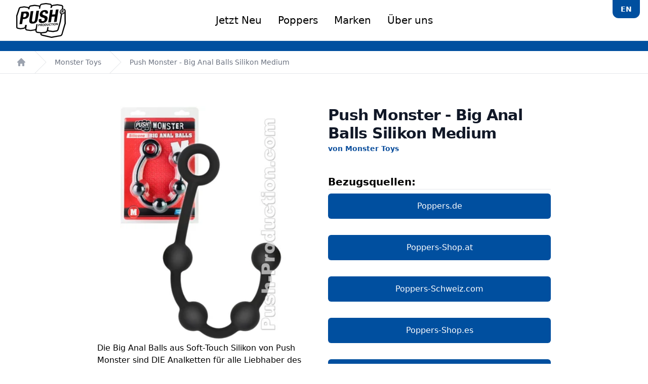

--- FILE ---
content_type: text/html; charset=UTF-8
request_url: https://push-production.com/de/monster-sexspielzeug/push-monster-big-anal-balls-silikon-medium-8669
body_size: 8447
content:
<!DOCTYPE html>
<html lang=de>

<head>
  <title>Push Monster - Big Anal Balls Silikon Medium</title>
<link rel="canonical" href="https://push-production.com/de/monster-sexspielzeug/push-monster-big-anal-balls-silikon-medium-8669">
<link rel="alternate" hreflang="en" href="https://push-production.com/en/monster-sextoys/push-monster-big-anal-balls-silicone-medium-8669">
<link rel="alternate" hreflang="de" href="https://push-production.com/de/monster-sexspielzeug/push-monster-big-anal-balls-silikon-medium-8669">



 
<meta property="og:title" content="Push Monster - Big Anal Balls Silikon Medium">
<meta property="og:image" content="https://push-production.com/images/products/push-monster-silicone-big-anal-balls-medium.jpg?v=fe75cf9b8a">
<meta property="og:description" content="Die Big Anal Balls aus Soft-Touch Silikon von Push Monster sind DIE Analketten für alle Liebhaber des analen Vergnügens! Bereits beim Einführen sorgt jede einzelne Kugel für eine außergewöhnliche Stimulation. Sobald du die gesamte Analkette eingeführt hast, kannst du das ausfüllende und erregende Gefühl genießen.">
<meta property="og:url" content="https://push-production.com/de/monster-sexspielzeug/push-monster-big-anal-balls-silikon-medium-8669">

<meta name="twitter:card" content="summary_large_image">
<meta name="twitter:site" content="@ThePushProd">
<meta name="twitter:title" content="Push Monster - Big Anal Balls Silikon Medium">
<meta name="twitter:image" content="https://push-production.com/images/products/push-monster-silicone-big-anal-balls-medium.jpg?v=fe75cf9b8a">
<meta name="twitter:description" content="Die Big Anal Balls aus Soft-Touch Silikon von Push Monster sind DIE Analketten für alle Liebhaber des analen Vergnügens! Bereits beim Einführen sorgt jede einzelne Kugel für eine außergewöhnliche Stimulation. Sobald du die gesamte Analkette eingeführt hast, kannst du das ausfüllende und erregende Gefühl genießen.">



  <meta name="viewport" content="width=device-width, initial-scale=1">
  <link rel="icon"  href="/assets/images/favicon.bc5863f6.ico">

    <link rel="stylesheet" href="/assets/app.8a571353.css">
  <style>
    [x-cloak] {
      display: none !important;
    }
  </style>

  <script src="/assets/runtime.f13c22dd.js" defer></script><script src="/assets/306.c5efc2f9.js" defer></script><script src="/assets/app.ea2dc922.js" defer></script>
  <meta charset="UTF-8">
  <meta http-equiv="content-language" content="de">
  <meta property="og:site_name" content="Push Production">
  <meta name="robots" content="max-image-preview:large">
  
</head>

<body class="h-full" x-data="{
        mobileMenuOpen: false,
        open: false,
    
    }">

    <header class="relative z-10">
    <nav aria-label="Top">
   

      <div class="border-b bg-white bg-opacity-10 backdrop-blur-md backdrop-filter relative"
      style="background-color: white;"
      >
        <div class="max-w-7xl mx-auto px-1 md:px-4 sm:px-6 lg:px-8">
          <div>
            <div class="flex flex-col md:flex-row md:h-20 items-center justify-between">
              <div class="flex lg:flex-1 lg:items-center">
                <a href="/" class="py-2"
                aria-label="Home"
                >
                  <span class="sr-only">Push-Production.com</span>
                  <img 
                  alt="Push Production Logo"
                  height="70"
                  width="98"
                  src="/cdn-cgi/image/fit=scale-down,format=auto,height=70,width=98/assets/images/logos/push_fist_logo.9cf8071f.png"
                  srcset="/cdn-cgi/image/fit=contain,format=auto,height=138,width=196/assets/images/logos/push_fist_logo.9cf8071f.png 2x"  
                  >
                </a>
              </div>

              <div class="h-full flex">
                <!-- Flyout menus -->
                <div class="inset-x-0 bottom-0 px-4 py-2">
                  <div class="flex h-full justify-center space-x-4 md:space-x-8">
                    <a 
                    href="/de/info/new"
                    class="relative z-10 hover:underline flex items-center justify-center text-sm   lg:text-xl font-medium text-black transition-colors duration-200 ease-out">
                      Jetzt Neu
                    </a>
                    <a href="/de/poppers"
                     class="relative z-10 hover:underline flex items-center justify-center text-sm  
                      lg:text-xl font-medium text-black transition-colors duration-200 ease-out">Poppers</a>

                    <div class="flex">
                      <div class="relative flex">
                        <button 
                        @click="open = true"
                        type="button" class="relative hover:underline z-10 flex items-center justify-center text-sm   lg:text-xl font-medium text-black transition-colors duration-200 ease-out" aria-expanded="false">
                          Marken
                          <!-- Open: "bg-white", Closed: "" -->
                          <span class="absolute inset-x-0 -bottom-px h-0.5 transition duration-200 ease-out" aria-hidden="true"></span>
                        </button>
                      </div>

                      <div id="flyout"></div>
                    </div>

                    <a 
                    href="/de/info/about"
                    class="relative z-10  hover:underline flex items-center justify-center text-sm   lg:text-xl font-medium text-black transition-colors duration-200 ease-out">
                      Über uns

                    </a>


                  </div>
                </div>
              </div>

              <div class="hidden lg:flex flex-1 items-center "></div>
            </div>
          </div>
        </div>

	                              
        	        <div class="absolute right-4 font-semibold hover:underline top-0 
	        rounded-br-xl rounded-bl-xl px-4 py-1 md:py-0.5 xl:py-2 bg-pushblue text-white text-sm text-center">	
	          <a rel="alternate" hreflang="en" href="https://push-production.com/en/monster-sextoys/push-monster-big-anal-balls-silicone-medium-8669">EN</a>
	        </div>
	        </div>
    </nav>
  </header>
  <!-- 
  <div class="bg-pushblue h-[220px] lg:h-[170px]  w-full grid   md:flex justify-center items-center relative">

    <div class=" text-white py-1 flex justify-center items-center justify-center">
      <span class="hidden md:flex text-base lg:text-4xl font-semibold ">Jetzt -10% auf alles!</span>
    </div>

    <img 
    src="/cdn-cgi/image/fit=scale-down,format=auto,height=170,width=170/assets/images/logos/bierdeckel.303b626c.png"
    srcset="/cdn-cgi/image/fit=contain,format=auto,height=340,width=340/assets/images/logos/bierdeckel.303b626c.png 2x"

    
     height="170" width="170" class="justify-self-center	" alt=""> 


    <div
      class=" hidden md:flex border border-white rounded text-white py-1 flex justify-center items-center justify-center">

      <span class=" text-base lg:text-4xl font-semibold text-center py-2 tracking-wider	px-2">CODE: PUSH10</span>


    </div>
    <span class="md:hidden lg:text-4xl font-semibold text-white">Jetzt -10% auf alles! CODE: PUSH10</span>

  </div>
-->

  <div class="bg-pushblue h-[20px]  w-full grid   md:flex justify-center items-center relative">


  </div>


  <div id="content">

    <!--  -->
    <div class="flex justify-center">

 
    <!-- Slideover -->
    <div
        x-dialog
        x-model="mobileMenuOpen"
        style="display: none"
        class="fixed inset-0 overflow-hidden z-10"
    >
        <!-- Overlay -->
        <div x-dialog:overlay x-transition.opacity class="fixed inset-0 bg-black bg-opacity-50"></div>
 
        <!-- Panel -->
        <div class="fixed inset-y-0 right-0 max-w-lg w-full">
            <div
                x-dialog:panel
                x-transition:enter="transition ease-out duration-300"
                x-transition:enter-start="translate-x-full"
                x-transition:enter-end="translate-x-0"
                x-transition:leave="transition ease-in duration-300"
                x-transition:leave-start="translate-x-0"
                x-transition:leave-end="translate-x-full"
                class="h-full w-full"
            >
                <div class="h-full flex flex-col justify-between bg-white shadow-lg overflow-y-auto">
                    <!-- Close Button -->
                    <div class="absolute top-0 right-0 pt-4 pr-4">
                        <button type="button" @click="$dialog.close()" class="bg-gray-50 rounded-lg p-2 text-gray-600 focus:outline-none focus-visible:ring-2 focus-visible:ring-blue-500 focus-visible:ring-offset-2">
                            <span class="sr-only">Close slideover</span>
 
                            <svg xmlns="http://www.w3.org/2000/svg" class="h-4 w-4" viewBox="0 0 20 20" fill="currentColor">
                                <path fill-rule="evenodd" d="M4.293 4.293a1 1 0 011.414 0L10 8.586l4.293-4.293a1 1 0 111.414 1.414L11.414 10l4.293 4.293a1 1 0 01-1.414 1.414L10 11.414l-4.293 4.293a1 1 0 01-1.414-1.414L8.586 10 4.293 5.707a1 1 0 010-1.414z" clip-rule="evenodd" />
                            </svg>
                        </button>
                    </div>
 
                    <!-- Body -->
                    <div class="p-8">
                        <!-- Title -->
                        <h2 x-dialog:title class="text-3xl font-bold"></h2>
                        <br>
                                 				 	        				        
        				                        	<a rel="alternate" hreflang="en" class="flex flex-1 items-center justify-center rounded-md border border-transparent bg-blue-600 py-3 px-8 text-base font-medium text-white hover:bg-blue-700 focus:outline-none focus:ring-2 focus:ring-blue-500 focus:ring-offset-2 focus:ring-offset-gray-50" href="https://push-production.com/en/monster-sextoys/push-monster-big-anal-balls-silicone-medium-8669">View Website in English</a>
                                        
                        <!-- Content -->
                        <p class="mt-4 text-gray-600 flex-1">
                            <ul class="grid gap-y-2">
                                                                <li class="w-full">
                                    <a class="py-1 px-2 hover:bg-blue-400 hover:cursor-pointer w-full flex" href="/de/696-lovetoys">696 Lovetoys</a>
                                </li>
                                                                <li class="w-full">
                                    <a class="py-1 px-2 hover:bg-blue-400 hover:cursor-pointer w-full flex" href="/de/bondage-sextoys">Bondage Beginner</a>
                                </li>
                                                                <li class="w-full">
                                    <a class="py-1 px-2 hover:bg-blue-400 hover:cursor-pointer w-full flex" href="/de/radikal-analplugs">Radikal Toys</a>
                                </li>
                                                                <li class="w-full">
                                    <a class="py-1 px-2 hover:bg-blue-400 hover:cursor-pointer w-full flex" href="/de/push-kondome">Push Condoms</a>
                                </li>
                                                                <li class="w-full">
                                    <a class="py-1 px-2 hover:bg-blue-400 hover:cursor-pointer w-full flex" href="/de/energy-penisringe">Energy Balls</a>
                                </li>
                                                                <li class="w-full">
                                    <a class="py-1 px-2 hover:bg-blue-400 hover:cursor-pointer w-full flex" href="/de/extreme-dildos">Extreme Toys</a>
                                </li>
                                                                <li class="w-full">
                                    <a class="py-1 px-2 hover:bg-blue-400 hover:cursor-pointer w-full flex" href="/de/gold-dilatoren">Gold Edition</a>
                                </li>
                                                                <li class="w-full">
                                    <a class="py-1 px-2 hover:bg-blue-400 hover:cursor-pointer w-full flex" href="/de/push-gleitgel">Push Lubes</a>
                                </li>
                                                                <li class="w-full">
                                    <a class="py-1 px-2 hover:bg-blue-400 hover:cursor-pointer w-full flex" href="/de/monster-sexspielzeug">Monster Toys</a>
                                </li>
                                                                <li class="w-full">
                                    <a class="py-1 px-2 hover:bg-blue-400 hover:cursor-pointer w-full flex" href="/de/silikon-dilatoren">Silicone Series</a>
                                </li>
                                                                <li class="w-full">
                                    <a class="py-1 px-2 hover:bg-blue-400 hover:cursor-pointer w-full flex" href="/de/metall-sexpielzeug">Steel Toys</a>
                                </li>
                                                                <li class="w-full">
                                    <a class="py-1 px-2 hover:bg-blue-400 hover:cursor-pointer w-full flex" href="/de/push-sexpielzeug">Push Toys</a>
                                </li>
                                                                <li class="w-full">
                                    <a class="py-1 px-2 hover:bg-blue-400 hover:cursor-pointer w-full flex" href="/de/push-unterwaesche">Push Underwear</a>
                                </li>
                                                                <li class="w-full">
                                    <a class="py-1 px-2 hover:bg-blue-400 hover:cursor-pointer w-full flex" href="/de/fetisch-sexspielzeug">Xtreme Fetish</a>
                                </li>
                                                                <li class="w-full">
                                    <a class="py-1 px-2 hover:bg-blue-400 hover:cursor-pointer w-full flex" href="/de/leder-penisringe">Xtreme Leather</a>
                                </li>
                                                                <li class="w-full">
                                    <a class="py-1 px-2 hover:bg-blue-400 hover:cursor-pointer w-full flex" href="/de/poppers">Push Poppers</a>
                                </li>
                                                                <li class="w-full">
                                    <a class="py-1 px-2 hover:bg-blue-400 hover:cursor-pointer w-full flex" href="/de/potenzmittel">Push Production</a>
                                </li>
                                                            </ul>
                        </p>
                    </div>
 
                    <!-- Footer -->
                    <div class="p-4 flex justify-end space-x-2 bg-gray-50">
                        <button type="button" x-on:click="$dialog.close()" class="bg-slate-500 focus:outline-none focus-visible:ring-2 focus-visible:ring-blue-500 focus-visible:ring-offset-2 px-5 py-2.5 rounded-lg text-white">
                           Schliessen
                        </button>
                    </div>
                </div>
            </div>
        </div>
    </div>
</div>

    	
<nav class="flex border-b border-gray-200 bg-white" aria-label="Breadcrumb">
	<ol role="list" class="mx-auto flex w-full max-w-screen-xl space-x-4 px-4 sm:px-6 lg:px-8">
		<li class="flex">
			<div class="flex items-center">
				<a href="/" class="text-gray-400 hover:text-gray-500">
					<!-- Heroicon name: mini/home --> 
					<svg class="h-5 w-5 flex-shrink-0" xmlns="http://www.w3.org/2000/svg" viewBox="0 0 20 20" fill="currentColor" aria-hidden="true">
                    	<path fill-rule="evenodd" d="M9.293 2.293a1 1 0 011.414 0l7 7A1 1 0 0117 11h-1v6a1 1 0 01-1 1h-2a1 1 0 01-1-1v-3a1 1 0 00-1-1H9a1 1 0 00-1 1v3a1 1 0 01-1 1H5a1 1 0 01-1-1v-6H3a1 1 0 01-.707-1.707l7-7z" clip-rule="evenodd" />
                	</svg> <span class="sr-only">Home</span>
				</a>
			</div>
		</li>

				
		<li class="flex">
			<div class="flex items-center">
				<svg class="h-full w-6 flex-shrink-0 text-gray-200" viewBox="0 0 24 44" preserveAspectRatio="none" fill="currentColor" xmlns="http://www.w3.org/2000/svg" aria-hidden="true">
                	<path d="M.293 0l22 22-22 22h1.414l22-22-22-22H.293z" />
                </svg>
				<a href="/de/monster-sexspielzeug" class="ml-4 text-sm font-medium text-gray-500 hover:text-gray-700" aria-current="page">Monster Toys</a>
			</div>
		</li>
				
		<li class="flex">
			<div class="flex items-center">
				<svg class="h-full w-6 flex-shrink-0 text-gray-200" viewBox="0 0 24 44" preserveAspectRatio="none" fill="currentColor" xmlns="http://www.w3.org/2000/svg" aria-hidden="true">
                	<path d="M.293 0l22 22-22 22h1.414l22-22-22-22H.293z" />
                </svg>
				<a href="/de/monster-sexspielzeug/push-monster-big-anal-balls-silikon-medium-8669" class="ml-4 text-sm font-medium text-gray-500 hover:text-gray-700" aria-current="page">Push Monster - Big Anal Balls Silikon Medium</a>
			</div>
		</li>
			</ol>
</nav>
	

    
  <main class="px-6 sm:pt-16 lg:px-8 pb-24">

<div class="grid md:grid-cols-2 gap-4 mx-auto max-w-2xl lg:max-w-4xl">

  <div>
    <div class="flex justify-center">
      <img 
      alt="Push Monster - Big Anal Balls Silikon Medium"
      src="/cdn-cgi/image/fit=contain,format=auto,height=400,width=350/images/products/push-monster-silicone-big-anal-balls-medium.jpg?v=fe75cf9b8a" 
        srcset="/cdn-cgi/image/fit=contain,format=auto,height=832,width=624/images/products/push-monster-silicone-big-anal-balls-medium.jpg?v=fe75cf9b8a 2x"
      height="400" 
      width="350">
    </div>
       <p>Die Big Anal Balls aus Soft-Touch Silikon von Push Monster sind DIE Analketten für alle Liebhaber des analen Vergnügens! Bei den drei verschiedenen Größen Medium, Large und XL ist bestimmt für jeden die richtige dabei.<br /><br />An der Medium Kette sind vier gleich große Kugeln mit einem Durchmesser von knapp 3 cm an einer besonders stabilen Silikonschnur mit einer Stärke von einem Zentimeter angeordnet. Sie eignet sich perfekt für Anfänger und zum Aufwärmen für die größeren Big Anal Balls.<br /><br />Das hochwertige Premium Silikon ist samtig weich und sorgt für ein besonders angenehmes Gefühl auf der Haut. Bereits beim Einführen sorgt jede einzelne Kugel für eine außergewöhnliche Stimulation. Sobald du die gesamte Analkette eingeführt hast, kannst du das ausfüllende und erregende Gefühl genießen. Ziehst du sie dann kurz vor dem Höhepunkt an dem Sicherheitsring ganz langsam Kugel für Kugel heraus, kannst du explosive Orgasmen erleben.<br /><br />Reinige die Big Anal Balls nach Gebrauch mit warmem Wasser und milder Seife oder Sexspielzeugreiniger und lasse sie vor der Lagerung an der Luft trocknen. So hast du sehr lange Freude mit diesem genialen Toy.<br /><br />Welche Größe traust du dir zu?<br /><br /><strong>Produktdetails:</strong><br />✓ flexible Analkette mit 4 Kugeln<br />✓ Premium Silikon - samtig weich auf der Haut<br />✓ hypoallergen, körpersicher und phthalatefrei<br />✓ Sicherheitsring zum Entfernen<br />✓ perfekt für Liebhaber der analen Stimulation<br />✓ kompatibel mit Gleitmittel auf Wasserbasis <br />✓ leicht zu reinigen <br /><br /><span style="color: #cc0000; font-weight: bold;">Gesamtlänge:</span> ca. 33 cm<br /><span style="color: #cc0000; font-weight: bold;">Einführbare Länge:</span> ca. 29 cm<br /><span style="color: #cc0000; font-weight: bold;">Durchmesser:</span> ca. 2.9 cm<br /><span style="color: #cc0000; font-weight: bold;">Material:</span> Soft-Touch Silikon<br /><span style="color: #cc0000; font-weight: bold;">Farbe:</span> schwarz</p>
  </div>

  <div>
    <h1 class="text-3xl font-bold tracking-tight text-gray-900">Push Monster - Big Anal Balls Silikon Medium</h1>
      <a 
      href="/de/monster-sexspielzeug"
      style="
      font-size: 14px;
      color: #0b4e9c;
      font-weight: 700;
  ">von Monster Toys
  </a>
                    <div class="mt-10 text-xl font-bold">Bezugsquellen:</div>

              <div id="shop_list" class="relative grid  gap-2 xl:gap-8 pt-2 border-t">
              
                     
                <a href="https://www.poppers.de/product_info.php?products_id=8669" 
                data-shop="Poppers.de"
                class="flex flex-1 items-center justify-center rounded-md border border-transparent bg-pushblue hover:opacity-75 py-3 px-8 text-base font-medium text-white focus:outline-none focus:ring-2 focus:ring-blue-500 focus:ring-offset-2 focus:ring-offset-gray-50">
                  Poppers.de 
                </a>

                     
                <a href="https://www.poppers-shop.at/product_info.php?products_id=8669" 
                data-shop="Poppers-Shop.at"
                class="flex flex-1 items-center justify-center rounded-md border border-transparent bg-pushblue hover:opacity-75 py-3 px-8 text-base font-medium text-white focus:outline-none focus:ring-2 focus:ring-blue-500 focus:ring-offset-2 focus:ring-offset-gray-50">
                  Poppers-Shop.at 
                </a>

                     
                <a href="https://www.poppers-schweiz.com/shop/product_info.php?products_id=8669" 
                data-shop="Poppers-Schweiz.com"
                class="flex flex-1 items-center justify-center rounded-md border border-transparent bg-pushblue hover:opacity-75 py-3 px-8 text-base font-medium text-white focus:outline-none focus:ring-2 focus:ring-blue-500 focus:ring-offset-2 focus:ring-offset-gray-50">
                  Poppers-Schweiz.com 
                </a>

                     
                <a href="https://www.poppers-shop.es/shop/product_info.php?products_id=8669" 
                data-shop="Poppers-Shop.es"
                class="flex flex-1 items-center justify-center rounded-md border border-transparent bg-pushblue hover:opacity-75 py-3 px-8 text-base font-medium text-white focus:outline-none focus:ring-2 focus:ring-blue-500 focus:ring-offset-2 focus:ring-offset-gray-50">
                  Poppers-Shop.es 
                </a>

                     
                <a href="https://www.poppers-shop.it/product_info.php?products_id=8669" 
                data-shop="Poppers-Shop.it"
                class="flex flex-1 items-center justify-center rounded-md border border-transparent bg-pushblue hover:opacity-75 py-3 px-8 text-base font-medium text-white focus:outline-none focus:ring-2 focus:ring-blue-500 focus:ring-offset-2 focus:ring-offset-gray-50">
                  Poppers-Shop.it 
                </a>

                     
                <a href="https://www.poppers-shop.fr/shop/product_info.php?products_id=8669" 
                data-shop="Poppers-Shop.fr"
                class="flex flex-1 items-center justify-center rounded-md border border-transparent bg-pushblue hover:opacity-75 py-3 px-8 text-base font-medium text-white focus:outline-none focus:ring-2 focus:ring-blue-500 focus:ring-offset-2 focus:ring-offset-gray-50">
                  Poppers-Shop.fr 
                </a>

                     
                <a href="https://www.poppers.be/shop/product_info.php?products_id=8669" 
                data-shop="Poppers.be"
                class="flex flex-1 items-center justify-center rounded-md border border-transparent bg-pushblue hover:opacity-75 py-3 px-8 text-base font-medium text-white focus:outline-none focus:ring-2 focus:ring-blue-500 focus:ring-offset-2 focus:ring-offset-gray-50">
                  Poppers.be 
                </a>

                     
                <a href="https://www.poppers-shop.nl/shop/product_info.php?products_id=8669" 
                data-shop="Poppers-Shop.nl"
                class="flex flex-1 items-center justify-center rounded-md border border-transparent bg-pushblue hover:opacity-75 py-3 px-8 text-base font-medium text-white focus:outline-none focus:ring-2 focus:ring-blue-500 focus:ring-offset-2 focus:ring-offset-gray-50">
                  Poppers-Shop.nl 
                </a>

                     
                <a href="https://www.poppers-shop.pl/shop/product_info.php?products_id=8669" 
                data-shop="Poppers-Shop.pl"
                class="flex flex-1 items-center justify-center rounded-md border border-transparent bg-pushblue hover:opacity-75 py-3 px-8 text-base font-medium text-white focus:outline-none focus:ring-2 focus:ring-blue-500 focus:ring-offset-2 focus:ring-offset-gray-50">
                  Poppers-Shop.pl 
                </a>

                     
                <a href="https://www.poppers-shop.com/product_info.php?products_id=8669" 
                data-shop="Poppers-Shop.com"
                class="flex flex-1 items-center justify-center rounded-md border border-transparent bg-pushblue hover:opacity-75 py-3 px-8 text-base font-medium text-white focus:outline-none focus:ring-2 focus:ring-blue-500 focus:ring-offset-2 focus:ring-offset-gray-50">
                  Poppers-Shop.com 
                </a>

              

                <div id="loadingIndicator" class="absolute bg-white bg-opacity-80 z-10 h-full w-full flex items-center justify-center">
                  <div class="flex items-center">
                    <!-- loading icon -->
                    <svg class="animate-spin h-12 w-12 text-gray-800" xmlns="http://www.w3.org/2000/svg" fill="none"
                      viewBox="0 0 24 24">
                      <circle class="opacity-25" cx="12" cy="12" r="10" stroke="currentColor" stroke-width="4"></circle>
                      <path class="opacity-75" fill="currentColor"
                        d="M4 12a8 8 0 018-8V0C5.373 0 0 5.373 0 12h4zm2 5.291A7.962 7.962 0 014 12H0c0 3.042 1.135 5.824 3 7.938l3-2.647z">
                      </path>
                    </svg>
                    <!-- end loading icon -->
                  </div>
                </div>

              </div>
  </div>

</div>
</main>
  </div>
  <div class="">
<footer aria-labelledby="footer-heading" class="bg-black pt-10">
  <h2 id="footer-heading" class="sr-only">Footer</h2>
  <div class="mx-auto px-4 sm:px-6 lg:px-8">
    <div class="xl:grid xl:gap-8">
      <div class="grid gap-8 xl:col-span-2">
        <div class="space-y-12 md:grid md:grid-cols-12 md:gap-8 md:space-y-0">
          <div class="col-span-12 ">

            <div class="grid grid-cols-2 sm:grid-cols-3 md:grid-cols-4 gap-4 ">
                            
              <div class="group relative flex flex-col items-center justify-center">
                <div class="  rounded-md  group-hover:opacity-75">
                  <img src="/cdn-cgi/image/fit=contain,format=auto,height=60,width=120/assets/images/brands/696_lovetoys.8fa50b7c.jpg" alt="696 Lovetoys"
                  height="60" width="120"
                  class="object-cover object-center"
                  loading="lazy">
                </div>
                <a href="/de/696-lovetoys" class="mt-4 block font-medium text-white">
                  <span class="absolute inset-0 z-10" aria-hidden="true"></span>
                  696 Lovetoys
                </a>
              </div>
                                          
              <div class="group relative flex flex-col items-center justify-center">
                <div class="  rounded-md  group-hover:opacity-75">
                  <img src="/cdn-cgi/image/fit=contain,format=auto,height=60,width=120/assets/images/brands/bondage_beginner.366ae58f.jpg" alt="Bondage Beginner"
                  height="60" width="120"
                  class="object-cover object-center"
                  loading="lazy">
                </div>
                <a href="/de/bondage-sextoys" class="mt-4 block font-medium text-white">
                  <span class="absolute inset-0 z-10" aria-hidden="true"></span>
                  Bondage Beginner
                </a>
              </div>
                                          
              <div class="group relative flex flex-col items-center justify-center">
                <div class="  rounded-md  group-hover:opacity-75">
                  <img src="/cdn-cgi/image/fit=contain,format=auto,height=60,width=120/assets/images/brands/radikal_toys.13758af4.jpg" alt="Radikal Toys"
                  height="60" width="120"
                  class="object-cover object-center"
                  loading="lazy">
                </div>
                <a href="/de/radikal-analplugs" class="mt-4 block font-medium text-white">
                  <span class="absolute inset-0 z-10" aria-hidden="true"></span>
                  Radikal Toys
                </a>
              </div>
                                          
              <div class="group relative flex flex-col items-center justify-center">
                <div class="  rounded-md  group-hover:opacity-75">
                  <img src="/cdn-cgi/image/fit=contain,format=auto,height=60,width=120/assets/images/brands/push_condoms.1e806235.jpg" alt="Push Condoms"
                  height="60" width="120"
                  class="object-cover object-center"
                  loading="lazy">
                </div>
                <a href="/de/push-kondome" class="mt-4 block font-medium text-white">
                  <span class="absolute inset-0 z-10" aria-hidden="true"></span>
                  Push Condoms
                </a>
              </div>
                                          
              <div class="group relative flex flex-col items-center justify-center">
                <div class="  rounded-md  group-hover:opacity-75">
                  <img src="/cdn-cgi/image/fit=contain,format=auto,height=60,width=120/assets/images/brands/push_energy_balls.cc79bac6.jpg" alt="Energy Balls"
                  height="60" width="120"
                  class="object-cover object-center"
                  loading="lazy">
                </div>
                <a href="/de/energy-penisringe" class="mt-4 block font-medium text-white">
                  <span class="absolute inset-0 z-10" aria-hidden="true"></span>
                  Energy Balls
                </a>
              </div>
                                          
              <div class="group relative flex flex-col items-center justify-center">
                <div class="  rounded-md  group-hover:opacity-75">
                  <img src="/cdn-cgi/image/fit=contain,format=auto,height=60,width=120/assets/images/brands/push_extreme_toys.7f8a5782.jpg" alt="Extreme Toys"
                  height="60" width="120"
                  class="object-cover object-center"
                  loading="lazy">
                </div>
                <a href="/de/extreme-dildos" class="mt-4 block font-medium text-white">
                  <span class="absolute inset-0 z-10" aria-hidden="true"></span>
                  Extreme Toys
                </a>
              </div>
                                          
              <div class="group relative flex flex-col items-center justify-center">
                <div class="  rounded-md  group-hover:opacity-75">
                  <img src="/cdn-cgi/image/fit=contain,format=auto,height=60,width=120/assets/images/brands/push_gold.437e2e3f.jpg" alt="Gold Edition"
                  height="60" width="120"
                  class="object-cover object-center"
                  loading="lazy">
                </div>
                <a href="/de/gold-dilatoren" class="mt-4 block font-medium text-white">
                  <span class="absolute inset-0 z-10" aria-hidden="true"></span>
                  Gold Edition
                </a>
              </div>
                                          
              <div class="group relative flex flex-col items-center justify-center">
                <div class="  rounded-md  group-hover:opacity-75">
                  <img src="/cdn-cgi/image/fit=contain,format=auto,height=60,width=120/assets/images/brands/push_lubes.2d8c7b87.jpg" alt="Push Lubes"
                  height="60" width="120"
                  class="object-cover object-center"
                  loading="lazy">
                </div>
                <a href="/de/push-gleitgel" class="mt-4 block font-medium text-white">
                  <span class="absolute inset-0 z-10" aria-hidden="true"></span>
                  Push Lubes
                </a>
              </div>
                                          
              <div class="group relative flex flex-col items-center justify-center">
                <div class="  rounded-md  group-hover:opacity-75">
                  <img src="/cdn-cgi/image/fit=contain,format=auto,height=60,width=120/assets/images/brands/push_monster.cc5d0fe9.jpg" alt="Monster Toys"
                  height="60" width="120"
                  class="object-cover object-center"
                  loading="lazy">
                </div>
                <a href="/de/monster-sexspielzeug" class="mt-4 block font-medium text-white">
                  <span class="absolute inset-0 z-10" aria-hidden="true"></span>
                  Monster Toys
                </a>
              </div>
                                          
              <div class="group relative flex flex-col items-center justify-center">
                <div class="  rounded-md  group-hover:opacity-75">
                  <img src="/cdn-cgi/image/fit=contain,format=auto,height=60,width=120/assets/images/brands/push_silicone.c3c9f3fc.jpg" alt="Silicone Series"
                  height="60" width="120"
                  class="object-cover object-center"
                  loading="lazy">
                </div>
                <a href="/de/silikon-dilatoren" class="mt-4 block font-medium text-white">
                  <span class="absolute inset-0 z-10" aria-hidden="true"></span>
                  Silicone Series
                </a>
              </div>
                                          
              <div class="group relative flex flex-col items-center justify-center">
                <div class="  rounded-md  group-hover:opacity-75">
                  <img src="/cdn-cgi/image/fit=contain,format=auto,height=60,width=120/assets/images/brands/push_steel.4e374d08.jpg" alt="Steel Toys"
                  height="60" width="120"
                  class="object-cover object-center"
                  loading="lazy">
                </div>
                <a href="/de/metall-sexpielzeug" class="mt-4 block font-medium text-white">
                  <span class="absolute inset-0 z-10" aria-hidden="true"></span>
                  Steel Toys
                </a>
              </div>
                                          
              <div class="group relative flex flex-col items-center justify-center">
                <div class="  rounded-md  group-hover:opacity-75">
                  <img src="/cdn-cgi/image/fit=contain,format=auto,height=60,width=120/assets/images/brands/push_toys.d4aa9f8e.jpg" alt="Push Toys"
                  height="60" width="120"
                  class="object-cover object-center"
                  loading="lazy">
                </div>
                <a href="/de/push-sexpielzeug" class="mt-4 block font-medium text-white">
                  <span class="absolute inset-0 z-10" aria-hidden="true"></span>
                  Push Toys
                </a>
              </div>
                                          
              <div class="group relative flex flex-col items-center justify-center">
                <div class="  rounded-md  group-hover:opacity-75">
                  <img src="/cdn-cgi/image/fit=contain,format=auto,height=60,width=120/assets/images/brands/push_underwear.d08f2ce3.jpg" alt="Push Underwear"
                  height="60" width="120"
                  class="object-cover object-center"
                  loading="lazy">
                </div>
                <a href="/de/push-unterwaesche" class="mt-4 block font-medium text-white">
                  <span class="absolute inset-0 z-10" aria-hidden="true"></span>
                  Push Underwear
                </a>
              </div>
                                          
              <div class="group relative flex flex-col items-center justify-center">
                <div class="  rounded-md  group-hover:opacity-75">
                  <img src="/cdn-cgi/image/fit=contain,format=auto,height=60,width=120/assets/images/brands/push_xtreme_fetish.52869d36.jpg" alt="Xtreme Fetish"
                  height="60" width="120"
                  class="object-cover object-center"
                  loading="lazy">
                </div>
                <a href="/de/fetisch-sexspielzeug" class="mt-4 block font-medium text-white">
                  <span class="absolute inset-0 z-10" aria-hidden="true"></span>
                  Xtreme Fetish
                </a>
              </div>
                                          
              <div class="group relative flex flex-col items-center justify-center">
                <div class="  rounded-md  group-hover:opacity-75">
                  <img src="/cdn-cgi/image/fit=contain,format=auto,height=60,width=120/assets/images/brands/push_xtreme_leather.57901165.jpg" alt="Xtreme Leather"
                  height="60" width="120"
                  class="object-cover object-center"
                  loading="lazy">
                </div>
                <a href="/de/leder-penisringe" class="mt-4 block font-medium text-white">
                  <span class="absolute inset-0 z-10" aria-hidden="true"></span>
                  Xtreme Leather
                </a>
              </div>
                                          
              <div class="group relative flex flex-col items-center justify-center">
                <div class="  rounded-md  group-hover:opacity-75">
                  <img src="/cdn-cgi/image/fit=contain,format=auto,height=60,width=120/assets/images/brands/push_poppers.a9c9ce77.jpg" alt="Push Poppers"
                  height="60" width="120"
                  class="object-cover object-center"
                  loading="lazy">
                </div>
                <a href="/de/poppers" class="mt-4 block font-medium text-white">
                  <span class="absolute inset-0 z-10" aria-hidden="true"></span>
                  Push Poppers
                </a>
              </div>
                                                                    </div>
          </div>
        </div>


      </div>

      <div class="border-t border-gray-800 py-2">
        <p class="text-sm text-gray-400">Copyright &copy; 2026 Push Production</p>
      </div>
    </div>
  </div>
</footer>
  </div>
   
<script defer>
async function getAvailableShops(productUrl){
  const response = await fetch(productUrl, {method: "POST"});
  if(!response.ok){
    throw Error(response.statusText);
  }
  return response.json(); 
}
getAvailableShops("/dynamic/shops/8669")
  .then( data => {
    const domShops = getDomShops();
    domShops.forEach(shop => {
      let res = data.find(({ name }) => name === shop)
      if(!res){
        document.querySelector(`[data-shop="${shop}"]`).remove();
      }
    });
    data.forEach(shop => {
      if (!domShops.includes(shop.name)){
        const btn = createLinkButton(shop.name, shop.url)
        appendBtnToDom(btn);
      }
    })
    hideLoading();
  }).catch(function(error){
    hideLoading();
  });
  function getDomShops(){
    const shops = document.getElementById("shop_list").querySelectorAll('a'); 
    let data = [];
    [...shops].forEach(shop => {
      data.push(shop.dataset.shop)
    });
   return data;
  }
  function createLinkButton(title, href = "#"){
    const btn = document.createElement('a'); 
    const classes = [
      "flex", "flex-1", "items-center", 
      "justify-center", "rounded-md", "border",
       "border-transparent", "bg-pushblue", 
       "hover:opacity-75", "py-3", 
       "px-8", "text-base", "font-medium", 
       "text-white", "focus:outline-none",
       "focus:ring-2", "focus:ring-blue-500", 
       "focus:ring-offset-2", "focus:ring-offset-gray-50"
    ];
    btn.classList.add(...classes);
    btn.href = href;
    btn.innerText = title;
    return btn;
  }
  function appendBtnToDom(btn){
   const shops = document.getElementById("shop_list")
   if(shops){
    shops.append(btn);
   }
  }
  function hideLoading(){
   const loading = document.getElementById("loadingIndicator");
    loading.classList.add("hidden");
  }
</script>
  <!--FLYOUT-->
  <template x-teleport="#flyout">
    <div x-cloak x-show="open" @click.away="open = false" x-transition:enter="transition ease-out duration-200"
      x-transition:enter-start="opacity-0" x-transition:enter-end="opacity-100"
      x-transition:leave="transition ease-in duration-150" x-transition:leave-start="opacity-100"
      x-transition:leave-end="opacity-0" class="absolute inset-x-0 top-full text-sm   text-gray-500">
      <!-- Presentational element used to render the bottom shadow, if we put the shadow on the actual panel it pokes out the top, so we use this shorter element to hide the top of the shadow -->
      <div class="absolute inset-0 top-1/2 bg-white shadow" aria-hidden="true"></div>
      <div class="relative bg-white">
        <div class="mx-auto max-w-7xl px-4 sm:px-6 lg:px-8">
          <div class="grid grid-cols-2 lg:grid-cols-4 gap-y-10 gap-x-8 py-16">

                        
            <div class="group relative flex flex-col items-center justify-center">
              <div class="  rounded-md  group-hover:opacity-75">
                <img src="/cdn-cgi/image/fit=contain,format=auto,height=60,width=120/assets/images/brands/696_lovetoys.8fa50b7c.jpg"
                  class="object-cover object-center">
              </div>
              <a href="/de/696-lovetoys" class="mt-4 block font-medium text-gray-900">
                <span class="absolute inset-0 z-10" aria-hidden="true"></span>
                696 Lovetoys
              </a>
            </div>
                                    
            <div class="group relative flex flex-col items-center justify-center">
              <div class="  rounded-md  group-hover:opacity-75">
                <img src="/cdn-cgi/image/fit=contain,format=auto,height=60,width=120/assets/images/brands/bondage_beginner.366ae58f.jpg"
                  class="object-cover object-center">
              </div>
              <a href="/de/bondage-sextoys" class="mt-4 block font-medium text-gray-900">
                <span class="absolute inset-0 z-10" aria-hidden="true"></span>
                Bondage Beginner
              </a>
            </div>
                                    
            <div class="group relative flex flex-col items-center justify-center">
              <div class="  rounded-md  group-hover:opacity-75">
                <img src="/cdn-cgi/image/fit=contain,format=auto,height=60,width=120/assets/images/brands/radikal_toys.13758af4.jpg"
                  class="object-cover object-center">
              </div>
              <a href="/de/radikal-analplugs" class="mt-4 block font-medium text-gray-900">
                <span class="absolute inset-0 z-10" aria-hidden="true"></span>
                Radikal Toys
              </a>
            </div>
                                    
            <div class="group relative flex flex-col items-center justify-center">
              <div class="  rounded-md  group-hover:opacity-75">
                <img src="/cdn-cgi/image/fit=contain,format=auto,height=60,width=120/assets/images/brands/push_condoms.1e806235.jpg"
                  class="object-cover object-center">
              </div>
              <a href="/de/push-kondome" class="mt-4 block font-medium text-gray-900">
                <span class="absolute inset-0 z-10" aria-hidden="true"></span>
                Push Condoms
              </a>
            </div>
                                    
            <div class="group relative flex flex-col items-center justify-center">
              <div class="  rounded-md  group-hover:opacity-75">
                <img src="/cdn-cgi/image/fit=contain,format=auto,height=60,width=120/assets/images/brands/push_energy_balls.cc79bac6.jpg"
                  class="object-cover object-center">
              </div>
              <a href="/de/energy-penisringe" class="mt-4 block font-medium text-gray-900">
                <span class="absolute inset-0 z-10" aria-hidden="true"></span>
                Energy Balls
              </a>
            </div>
                                    
            <div class="group relative flex flex-col items-center justify-center">
              <div class="  rounded-md  group-hover:opacity-75">
                <img src="/cdn-cgi/image/fit=contain,format=auto,height=60,width=120/assets/images/brands/push_extreme_toys.7f8a5782.jpg"
                  class="object-cover object-center">
              </div>
              <a href="/de/extreme-dildos" class="mt-4 block font-medium text-gray-900">
                <span class="absolute inset-0 z-10" aria-hidden="true"></span>
                Extreme Toys
              </a>
            </div>
                                    
            <div class="group relative flex flex-col items-center justify-center">
              <div class="  rounded-md  group-hover:opacity-75">
                <img src="/cdn-cgi/image/fit=contain,format=auto,height=60,width=120/assets/images/brands/push_gold.437e2e3f.jpg"
                  class="object-cover object-center">
              </div>
              <a href="/de/gold-dilatoren" class="mt-4 block font-medium text-gray-900">
                <span class="absolute inset-0 z-10" aria-hidden="true"></span>
                Gold Edition
              </a>
            </div>
                                    
            <div class="group relative flex flex-col items-center justify-center">
              <div class="  rounded-md  group-hover:opacity-75">
                <img src="/cdn-cgi/image/fit=contain,format=auto,height=60,width=120/assets/images/brands/push_lubes.2d8c7b87.jpg"
                  class="object-cover object-center">
              </div>
              <a href="/de/push-gleitgel" class="mt-4 block font-medium text-gray-900">
                <span class="absolute inset-0 z-10" aria-hidden="true"></span>
                Push Lubes
              </a>
            </div>
                                    
            <div class="group relative flex flex-col items-center justify-center">
              <div class="  rounded-md  group-hover:opacity-75">
                <img src="/cdn-cgi/image/fit=contain,format=auto,height=60,width=120/assets/images/brands/push_monster.cc5d0fe9.jpg"
                  class="object-cover object-center">
              </div>
              <a href="/de/monster-sexspielzeug" class="mt-4 block font-medium text-gray-900">
                <span class="absolute inset-0 z-10" aria-hidden="true"></span>
                Monster Toys
              </a>
            </div>
                                    
            <div class="group relative flex flex-col items-center justify-center">
              <div class="  rounded-md  group-hover:opacity-75">
                <img src="/cdn-cgi/image/fit=contain,format=auto,height=60,width=120/assets/images/brands/push_silicone.c3c9f3fc.jpg"
                  class="object-cover object-center">
              </div>
              <a href="/de/silikon-dilatoren" class="mt-4 block font-medium text-gray-900">
                <span class="absolute inset-0 z-10" aria-hidden="true"></span>
                Silicone Series
              </a>
            </div>
                                    
            <div class="group relative flex flex-col items-center justify-center">
              <div class="  rounded-md  group-hover:opacity-75">
                <img src="/cdn-cgi/image/fit=contain,format=auto,height=60,width=120/assets/images/brands/push_steel.4e374d08.jpg"
                  class="object-cover object-center">
              </div>
              <a href="/de/metall-sexpielzeug" class="mt-4 block font-medium text-gray-900">
                <span class="absolute inset-0 z-10" aria-hidden="true"></span>
                Steel Toys
              </a>
            </div>
                                    
            <div class="group relative flex flex-col items-center justify-center">
              <div class="  rounded-md  group-hover:opacity-75">
                <img src="/cdn-cgi/image/fit=contain,format=auto,height=60,width=120/assets/images/brands/push_toys.d4aa9f8e.jpg"
                  class="object-cover object-center">
              </div>
              <a href="/de/push-sexpielzeug" class="mt-4 block font-medium text-gray-900">
                <span class="absolute inset-0 z-10" aria-hidden="true"></span>
                Push Toys
              </a>
            </div>
                                    
            <div class="group relative flex flex-col items-center justify-center">
              <div class="  rounded-md  group-hover:opacity-75">
                <img src="/cdn-cgi/image/fit=contain,format=auto,height=60,width=120/assets/images/brands/push_underwear.d08f2ce3.jpg"
                  class="object-cover object-center">
              </div>
              <a href="/de/push-unterwaesche" class="mt-4 block font-medium text-gray-900">
                <span class="absolute inset-0 z-10" aria-hidden="true"></span>
                Push Underwear
              </a>
            </div>
                                    
            <div class="group relative flex flex-col items-center justify-center">
              <div class="  rounded-md  group-hover:opacity-75">
                <img src="/cdn-cgi/image/fit=contain,format=auto,height=60,width=120/assets/images/brands/push_xtreme_fetish.52869d36.jpg"
                  class="object-cover object-center">
              </div>
              <a href="/de/fetisch-sexspielzeug" class="mt-4 block font-medium text-gray-900">
                <span class="absolute inset-0 z-10" aria-hidden="true"></span>
                Xtreme Fetish
              </a>
            </div>
                                    
            <div class="group relative flex flex-col items-center justify-center">
              <div class="  rounded-md  group-hover:opacity-75">
                <img src="/cdn-cgi/image/fit=contain,format=auto,height=60,width=120/assets/images/brands/push_xtreme_leather.57901165.jpg"
                  class="object-cover object-center">
              </div>
              <a href="/de/leder-penisringe" class="mt-4 block font-medium text-gray-900">
                <span class="absolute inset-0 z-10" aria-hidden="true"></span>
                Xtreme Leather
              </a>
            </div>
                                    
            <div class="group relative flex flex-col items-center justify-center">
              <div class="  rounded-md  group-hover:opacity-75">
                <img src="/cdn-cgi/image/fit=contain,format=auto,height=60,width=120/assets/images/brands/push_poppers.a9c9ce77.jpg"
                  class="object-cover object-center">
              </div>
              <a href="/de/poppers" class="mt-4 block font-medium text-gray-900">
                <span class="absolute inset-0 z-10" aria-hidden="true"></span>
                Push Poppers
              </a>
            </div>
                                                          </div>
        </div>
      </div>
    </div>
  </template>
  
    <script type="application/ld+json">[{"@context":"https:\/\/schema.org","@type":"BreadcrumbList","itemListElement":[{"@type":"ListItem","position":1,"name":"Home","item":"https:\/\/push-production.com\/"},{"@type":"ListItem","position":2,"name":"Monster Toys","item":"https:\/\/push-production.com\/de\/monster-sexspielzeug"},{"@type":"ListItem","position":3,"name":"Push Monster - Big Anal Balls Silikon Medium","item":"https:\/\/push-production.com\/de\/monster-sexspielzeug\/push-monster-big-anal-balls-silikon-medium-8669"}]},{"@context":"https:\/\/schema.org","@type":"Product","name":"Push Monster - Big Anal Balls Silikon Medium","brand":{"@type":"Brand","name":"Push Production"},"image":["\/images\/products\/push-monster-silicone-big-anal-balls-medium.jpg?v=fe75cf9b8a"],"description":"Die Big Anal Balls aus Soft-Touch Silikon von Push Monster sind DIE Analketten f\u00fcr alle Liebhaber des analen Vergn\u00fcgens! Bei den drei verschiedenen Gr\u00f6\u00dfen Medium, Large und XL ist bestimmt f\u00fcr jeden die richtige dabei. An der Medium Kette sind vier gleich gro\u00dfe Kugeln mit einem Durchmesser von knapp 3 cm an einer besonders stabilen Silikonschnur mit einer St\u00e4rke von einem Zentimeter angeordnet. Sie eignet sich perfekt f\u00fcr Anf\u00e4nger und zum Aufw\u00e4rmen f\u00fcr die gr\u00f6\u00dferen Big Anal Balls. Das hochwertige Premium Silikon ist samtig weich und sorgt f\u00fcr ein besonders angenehmes Gef\u00fchl auf der Haut. Bereits beim Einf\u00fchren sorgt jede einzelne Kugel f\u00fcr eine au\u00dfergew\u00f6hnliche Stimulation. Sobald du die gesamte Analkette eingef\u00fchrt hast, kannst du das ausf\u00fcllende und erregende Gef\u00fchl genie\u00dfen. Ziehst du sie dann kurz vor dem H\u00f6hepunkt an dem Sicherheitsring ganz langsam Kugel f\u00fcr Kugel heraus, kannst du explosive Orgasmen erleben. Reinige die Big Anal Balls nach Gebrauch mit warmem Wasser und milder Seife oder Sexspielzeugreiniger und lasse sie vor der Lagerung an der Luft trocknen. So hast du sehr lange Freude mit diesem genialen Toy. Welche Gr\u00f6\u00dfe traust du dir zu?  Produktdetails: \u2713 flexible Analkette mit 4 Kugeln \u2713 Premium Silikon - samtig weich auf der Haut \u2713 hypoallergen, k\u00f6rpersicher und phthalatefrei \u2713 Sicherheitsring zum Entfernen \u2713 perfekt f\u00fcr Liebhaber der analen Stimulation \u2713 kompatibel mit Gleitmittel auf Wasserbasis \u2713 leicht zu reinigen  Gesamtl\u00e4nge: ca. 33 cm Einf\u00fchrbare L\u00e4nge: ca. 29 cm Durchmesser: ca. 2.9 cm Material: Soft-Touch Silikon Farbe: schwarz","category":"Monster Toys","sku":"8669","url":"https:\/\/push-production.com\/de\/monster-sexspielzeug\/push-monster-big-anal-balls-silikon-medium-8669","offers":{"@type":"AggregateOffer","priceCurrency":"EUR","highPrice":"22.90","lowPrice":"22.90","offerCount":10,"offers":[{"@type":"Offer","availability":"InStock","price":"22.90","priceCurrency":"EUR","url":"https:\/\/www.poppers.de\/product_info.php?products_id=8669","itemCondition":"NewCondition","businessFunction":"https:\/\/purl.org\/goodrelations\/v1#Sell"},{"@type":"Offer","availability":"InStock","price":"22.90","priceCurrency":"EUR","url":"https:\/\/www.poppers-shop.at\/product_info.php?products_id=8669","itemCondition":"NewCondition","businessFunction":"https:\/\/purl.org\/goodrelations\/v1#Sell"},{"@type":"Offer","availability":"InStock","price":"22.90","priceCurrency":"EUR","url":"https:\/\/www.poppers-schweiz.com\/shop\/product_info.php?products_id=8669","itemCondition":"NewCondition","businessFunction":"https:\/\/purl.org\/goodrelations\/v1#Sell"},{"@type":"Offer","availability":"InStock","price":"22.90","priceCurrency":"EUR","url":"https:\/\/www.poppers-shop.es\/shop\/product_info.php?products_id=8669","itemCondition":"NewCondition","businessFunction":"https:\/\/purl.org\/goodrelations\/v1#Sell"},{"@type":"Offer","availability":"InStock","price":"22.90","priceCurrency":"EUR","url":"https:\/\/www.poppers-shop.it\/product_info.php?products_id=8669","itemCondition":"NewCondition","businessFunction":"https:\/\/purl.org\/goodrelations\/v1#Sell"},{"@type":"Offer","availability":"InStock","price":"22.90","priceCurrency":"EUR","url":"https:\/\/www.poppers-shop.fr\/shop\/product_info.php?products_id=8669","itemCondition":"NewCondition","businessFunction":"https:\/\/purl.org\/goodrelations\/v1#Sell"},{"@type":"Offer","availability":"InStock","price":"22.90","priceCurrency":"EUR","url":"https:\/\/www.poppers.be\/shop\/product_info.php?products_id=8669","itemCondition":"NewCondition","businessFunction":"https:\/\/purl.org\/goodrelations\/v1#Sell"},{"@type":"Offer","availability":"InStock","price":"22.90","priceCurrency":"EUR","url":"https:\/\/www.poppers-shop.nl\/shop\/product_info.php?products_id=8669","itemCondition":"NewCondition","businessFunction":"https:\/\/purl.org\/goodrelations\/v1#Sell"},{"@type":"Offer","availability":"InStock","price":"22.90","priceCurrency":"EUR","url":"https:\/\/www.poppers-shop.pl\/shop\/product_info.php?products_id=8669","itemCondition":"NewCondition","businessFunction":"https:\/\/purl.org\/goodrelations\/v1#Sell"},{"@type":"Offer","availability":"InStock","price":"22.90","priceCurrency":"EUR","url":"https:\/\/www.poppers-shop.com\/product_info.php?products_id=8669","itemCondition":"NewCondition","businessFunction":"https:\/\/purl.org\/goodrelations\/v1#Sell"}]},"gtin13":"9120051514781"}]</script><script defer src="https://static.cloudflareinsights.com/beacon.min.js/vcd15cbe7772f49c399c6a5babf22c1241717689176015" integrity="sha512-ZpsOmlRQV6y907TI0dKBHq9Md29nnaEIPlkf84rnaERnq6zvWvPUqr2ft8M1aS28oN72PdrCzSjY4U6VaAw1EQ==" data-cf-beacon='{"version":"2024.11.0","token":"aa8539dcad404ba7a4654c85cd81dd3e","server_timing":{"name":{"cfCacheStatus":true,"cfEdge":true,"cfExtPri":true,"cfL4":true,"cfOrigin":true,"cfSpeedBrain":true},"location_startswith":null}}' crossorigin="anonymous"></script>
</body>
</html>

--- FILE ---
content_type: application/javascript; charset=utf-8
request_url: https://push-production.com/assets/app.ea2dc922.js
body_size: -275
content:
"use strict";(self.webpackChunk=self.webpackChunk||[]).push([[143],{8144:(e,s,r)=>{var a=r(4306);window.Alpine=a.Z,a.Z.start()}},e=>{e.O(0,[306],(()=>{return s=8144,e(e.s=s);var s}));e.O()}]);